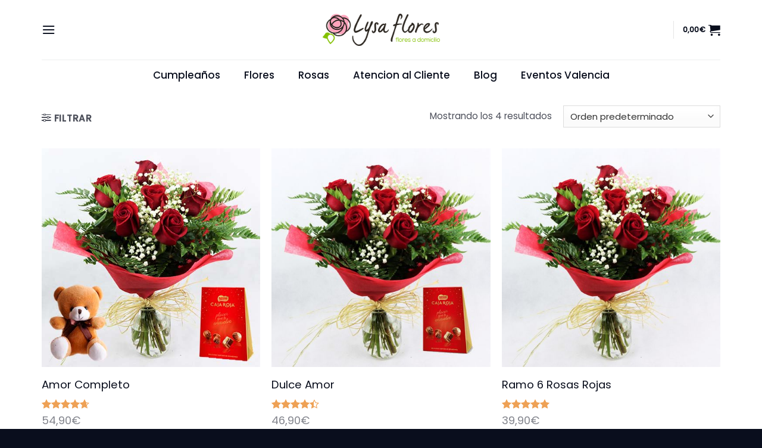

--- FILE ---
content_type: text/css
request_url: https://www.lysaflores.com/wp-content/themes/flatsome-child/style.css?ver=3.0
body_size: 707
content:
/*
Theme Name: Flatsome Child
Description: This is a child theme for Flatsome Theme
Author: UX Themes
Template: flatsome
Version: 3.0
*/

/*************** ADD CUSTOM CSS HERE.   ***************/


/*************** HEADER ***************/.logo a {letter-spacing: 10px;}.nav-spacing-xlarge>li {margin: 0 20px;}.header .nav > li > a {color:#090e1d; /* Header Links + Icon: Color Primary */}#top-bar .nav-small.nav>li.html {font-size: 100%;}.stuck .top-divider {display:none;visibility:hidden;}.off-canvas-right .mfp-content, .off-canvas-left .mfp-content {width: 300px;}@media screen and (max-width: 549px) {.off-canvas-right .mfp-content, .off-canvas-left .mfp-content {width: 100%;}}/*************** GENERAL ***************/.message-container a {color: #fc6957; /* Link: Color Accent */}.label-new.menu-item>a:after, .label-hot.menu-item>a:after, .label-sale.menu-item>a:after, .label-popular.menu-item>a:after {font-size: 10px;line-height: 12px;padding: 5px;top: 1px;background-color: #fc6957; /* Label: Color Accent */}.has-hover:hover .tag-label {background-color: #fc6957; /* Tag: Color Accent */}.box-blog-post .is-divider {display:none;visibility:hidden;}.button {letter-spacing: 1px;}.button.is-underline:before { /*Button underline 100% width */left: 0px;width: 100%;}.button.is-underline:hover:before {left: 20%;width: 60%;}/*************** HOME ***************/.home-hero h2 {font-size: 250%;}.home-photo-box-small {z-index:999;}@media screen and (max-width: 549px) {.home-photo-box-small{margin: -100px 0px 0px 0px;}}@media screen and (min-width: 549px) {.home-photo-box-large {margin-left:-80px;}}/*************** CONTACT FORM 7 STYLING ***************/.form-flat input:not([type="submit"]), .form-flat textarea, .form-flat select, input[type='email'], input[type='search'], input[type='number'], input[type='url'], input[type='tel'], input[type='text'], textarea {background-color: #fff;border-radius: 3px;}input[type='submit'], input[type='submit'].button, input[type='submit'] {width: 100%;}/*************** FOOTER ***************/.footer-text-logo {letter-spacing: 10px;text-transform: uppercase;font-size: 150%;}.custom-footer .col.widget {padding: 0px;}/*************** SHOP ***************/.box-text-products span.amount {color: #84868e;font-weight: normal;}.dashboard-links a:hover {background-color: #090e1d; /* My Account: Color Primary */}.my-account-header .page-title-inner {padding-top: 20px;}.box-text-products {font-size: 120%;font-weight: normal;}.breadcrumbs, .op-5 {display:none;visibility:hidden;}


body #ship-to-different-address {
       display: none;
}
.woocommerce-checkout .form-row input[type=email], .woocommerce-checkout .form-row input[type=password], .woocommerce-checkout .form-row input[type=tel], .woocommerce-checkout .form-row input[type=text], .woocommerce-checkout .form-row textarea, body.woocommerce-checkout .form-row select {
}

/* PART 1 - Before Lazy Load */
img[data-lazyloaded]{
	opacity: 0;
}

/* PART 2 - Upon Lazy Load */
img.litespeed-loaded{
	-webkit-transition: opacity .5s linear 0.2s;
	-moz-transition: opacity .5s linear 0.2s;
	transition: opacity .5s linear 0.2s;
	opacity: 1;
}